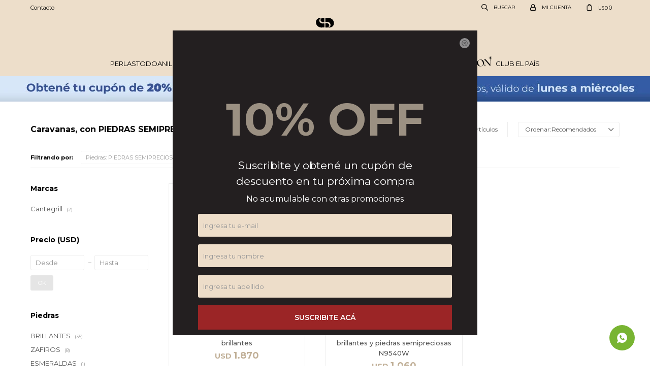

--- FILE ---
content_type: text/html; charset=utf-8
request_url: https://shop.cantegrilljoyas.com/caravanas/joyas/caravanas?piedras=piedras-preciosas
body_size: 7454
content:
 <!DOCTYPE html> <html lang="es" class="no-js"> <head itemscope itemtype="http://schema.org/WebSite"> <meta charset="utf-8" /> <script> const GOOGLE_MAPS_CHANNEL_ID = '37'; </script> <link rel='preconnect' href='https://f.fcdn.app' /> <link rel='preconnect' href='https://fonts.googleapis.com' /> <link rel='preconnect' href='https://www.facebook.com' /> <link rel='preconnect' href='https://www.google-analytics.com' /> <link rel="dns-prefetch" href="https://cdnjs.cloudflare.com" /> <title itemprop='name'>Caravanas, con PIEDRAS SEMIPRECIOSAS — Cantegrill Joyas</title> <meta name="description" content="Caravanas" /> <meta name="keywords" content="Caravanas" /> <link itemprop="url" rel="canonical" href="https://shop.cantegrilljoyas.com/caravanas/joyas/caravanas?piedras=piedras-preciosas" /> <meta property="og:title" content="Caravanas, con PIEDRAS SEMIPRECIOSAS — Cantegrill Joyas" /><meta property="og:description" content="Caravanas" /><meta property="og:type" content="website" /><meta property="og:image" content="https://shop.cantegrilljoyas.com/public/web/img/logo-og.png"/><meta property="og:url" content="https://shop.cantegrilljoyas.com/caravanas/joyas/caravanas?piedras=piedras-preciosas" /><meta property="og:site_name" content="Cantegrill Joyas" /> <meta name='twitter:description' content='Caravanas' /> <meta name='twitter:image' content='https://shop.cantegrilljoyas.com/public/web/img/logo-og.png' /> <meta name='twitter:url' content='https://shop.cantegrilljoyas.com/caravanas/joyas/caravanas?piedras=piedras-preciosas' /> <meta name='twitter:card' content='summary' /> <meta name='twitter:title' content='Caravanas, con PIEDRAS SEMIPRECIOSAS — Cantegrill Joyas' /> <script>document.getElementsByTagName('html')[0].setAttribute('class', 'js ' + ('ontouchstart' in window || navigator.msMaxTouchPoints ? 'is-touch' : 'no-touch'));</script> <script> var FN_TC = { M1 : 1, M2 : 38.56 }; </script> <script>window.dataLayer = window.dataLayer || [];var _tmData = {"fbPixel":"","hotJar":"","zopimId":"","app":"web"};</script> <script>(function(w,d,s,l,i){w[l]=w[l]||[];w[l].push({'gtm.start': new Date().getTime(),event:'gtm.js'});var f=d.getElementsByTagName(s)[0], j=d.createElement(s),dl=l!='dataLayer'?'&l='+l:'';j.setAttribute('defer', 'defer');j.src= 'https://www.googletagmanager.com/gtm.js?id='+i+dl;f.parentNode.insertBefore(j,f); })(window,document,'script','dataLayer','GTM-PC9XMLT');</script> <meta id='viewportMetaTag' name="viewport" content="width=device-width, initial-scale=1.0, maximum-scale=1,user-scalable=no"> <link rel="shortcut icon" href="https://f.fcdn.app/assets/commerce/shop.cantegrilljoyas.com/1a05_783b/public/web/favicon.ico" /> <link rel="apple-itouch-icon" href="https://f.fcdn.app/assets/commerce/shop.cantegrilljoyas.com/dddf_1b35/public/web/favicon.png" /> <link href="https://fonts.googleapis.com/css2?family=Montserrat:ital,wght@0,400;0,500;0,600;0,700;0,800;1,400;1,700&display=swap" rel="stylesheet"> <link href="https://f.fcdn.app/assets/commerce/shop.cantegrilljoyas.com/0000_30f2/s.14596251239259614207757132604770.css" rel="stylesheet"/> <script src="https://f.fcdn.app/assets/commerce/shop.cantegrilljoyas.com/0000_30f2/s.28416147567765763527654975917403.js"></script> <!--[if lt IE 9]> <script type="text/javascript" src="https://cdnjs.cloudflare.com/ajax/libs/html5shiv/3.7.3/html5shiv.js"></script> <![endif]--> <link rel="manifest" href="https://f.fcdn.app/assets/manifest.json" /> </head> <body id='pgCatalogo' class='headerMenuFullWidthCenter footer2 headerSubMenuFade buscadorSlideTop compraSlide compraLeft filtrosFixed fichaMobileFixedActions pc-caravanas items3'> <noscript><iframe src="https://www.googletagmanager.com/ns.html?id=GTM-PC9XMLT" height="0" width="0" style="display:none;visibility:hidden"></iframe></noscript> <div id="pre"> <div id="wrapper"> <header id="header" role="banner"> <div class="cnt"> <div id="logo"><a href="/"><img src="https://f.fcdn.app/assets/commerce/shop.cantegrilljoyas.com/1ae0_21c8/public/web/img/logo.svg" alt="Cantegrill Joyas" /></a></div> <nav id="menu" data-fn="fnMainMenu fnHeaderMoon"> <ul class="lst main"> <li class="it "> <a target="_self" href="https://shop.cantegrilljoyas.com/catalogo?grp=31" class="tit">Perlas</a> </li> <li class="it "> <a target="_self" href="https://shop.cantegrilljoyas.com/catalogo" class="tit">Todo</a> </li> <li class="it anillos"> <a target="_self" href="https://shop.cantegrilljoyas.com/anillos" class="tit">Anillos</a> </li> <li class="it alianzas"> <a target="_self" href="https://shop.cantegrilljoyas.com/alianzas" class="tit">Alianzas</a> </li> <li class="it caravanas"> <a target="_self" href="https://shop.cantegrilljoyas.com/caravanas" class="tit">Caravanas</a> </li> <li class="it colgantes"> <a target="_self" href="https://shop.cantegrilljoyas.com/colgantes" class="tit">Colgantes</a> </li> <li class="it pulseras-y-cadenas"> <a target="_self" href="https://shop.cantegrilljoyas.com/pulseras-y-cadenas" class="tit">Pulseras y cadenas</a> </li> <li class="it relojes"> <a target="_self" href="https://shop.cantegrilljoyas.com/relojes" class="tit">Relojes</a> </li> <li class="it mas"> <a target="_self" href="https://shop.cantegrilljoyas.com/mas" class="tit">Mas</a> </li> <li class="it "> <a target="_self" href="https://shop.cantegrilljoyas.com/blog" class="tit">Blog</a> </li> <li class="it ORO 18k todo"> <a target="_self" href="https://shop.cantegrilljoyas.com/catalogo?grp=43" class="tit">ORO 18k</a> </li> <li class="it moon moon"> <a target="_self" href="https://shop.cantegrilljoyas.com/moon" class="tit">Plata 925 - Moon </a> </li> <li class="it "> <a target="_self" href="https://shop.cantegrilljoyas.com/club-el-pais" class="tit">Club El País</a> </li> </ul> </nav> <div class="toolsItem frmBusqueda" data-version='1'> <button type="button" class="btnItem btnMostrarBuscador"> <span class="ico"></span> <span class="txt"></span> </button> <form action="/catalogo"> <div class="cnt"> <span class="btnCerrar"> <span class="ico"></span> <span class="txt"></span> </span> <label class="lbl"> <b>Buscar productos</b> <input maxlength="48" required="" autocomplete="off" type="search" name="q" placeholder="Buscar productos..." /> </label> <button class="btnBuscar" type="submit"> <span class="ico"></span> <span class="txt"></span> </button> </div> </form> </div> <div class="toolsItem accesoMiCuentaCnt" data-logged="off" data-version='1'> <a href="/mi-cuenta" class="btnItem btnMiCuenta"> <span class="ico"></span> <span class="txt"></span> <span class="usuario"> <span class="nombre"></span> <span class="apellido"></span> </span> </a> <div class="miCuentaMenu"> <ul class="lst"> <li class="it"><a href='/mi-cuenta/mis-datos' class="tit" >Mis datos</a></li> <li class="it"><a href='/mi-cuenta/direcciones' class="tit" >Mis direcciones</a></li> <li class="it"><a href='/mi-cuenta/compras' class="tit" >Mis compras</a></li> <li class="it"><a href='/mi-cuenta/wish-list' class="tit" >Wish List</a></li> <li class="it itSalir"><a href='/salir' class="tit" >Salir</a></li> </ul> </div> </div> <div id="miCompra" data-show="off" data-fn="fnMiCompra" class="toolsItem" data-version="1"> </div> <nav id="menuTop"> <ul class="lst"> <li class="it "><a target="_self" class="tit" href="https://shop.cantegrilljoyas.com/contacto">Contacto</a></li> </ul> </nav> <a id="btnMainMenuMobile" href="javascript:mainMenuMobile.show();"><span class="ico">&#59421;</span><span class="txt">Menú</span></a> </div> </header> <!-- end:header --> <div data-id="10" data-area="Top" class="banner"><a data-track-categ='Banners' data-track-action='Top' data-track-label='club el pais' href='/club-el-pais'><picture><source media="(min-width: 1280px)" srcset="//f.fcdn.app/imgs/3f4fda/shop.cantegrilljoyas.com/jcanuy/06d2/webp/recursos/30/1920x50/1920xtop.jpg" width='1920' height='50' ><source media="(max-width: 1279px) and (min-width: 1024px)" srcset="//f.fcdn.app/imgs/b87e51/shop.cantegrilljoyas.com/jcanuy/7a90/webp/recursos/31/1280x50/1280xtop.jpg" width='1280' height='50' ><source media="(max-width: 640px) AND (orientation: portrait)" srcset="//f.fcdn.app/imgs/14ab4c/shop.cantegrilljoyas.com/jcanuy/cf9e/webp/recursos/33/640x70/640xtop.jpg" width='640' height='70' ><source media="(max-width: 1023px)" srcset="//f.fcdn.app/imgs/7d6d02/shop.cantegrilljoyas.com/jcanuy/2a46/webp/recursos/32/1024x50/1024xtop.jpg" width='1024' height='50' ><img src="//f.fcdn.app/imgs/3f4fda/shop.cantegrilljoyas.com/jcanuy/06d2/webp/recursos/30/1920x50/1920xtop.jpg" alt="club el pais" width='1920' height='50' ></picture></a></div> <div id="central" data-catalogo="on" data-tit="Caravanas, con PIEDRAS SEMIPRECIOSAS " data-url="https://shop.cantegrilljoyas.com/caravanas/joyas/caravanas?piedras=piedras-preciosas" data-total="2" data-pc="caravanas"> <div id="wrapperFicha"></div> <div class='hdr'> <h1 class="tit">Caravanas, con PIEDRAS SEMIPRECIOSAS</h1> <div class="tools"> <div class="tot">2 artículos </div> <span class="btn btn01 btnMostrarFiltros" title="Filtrar productos"></span> <div class="orden"><select name='ord' class="custom" id='cboOrdenCatalogo' data-pred="rec" ><option value="rec" selected="selected" >Recomendados</option><option value="new" >Recientes</option><option value="cat" >Categoría</option><option value="pra" >Menor precio</option><option value="prd" >Mayor precio</option></select></div> </div> </div> <div id="catalogoFiltrosSeleccionados"><strong class=tit>Filtrando por:</strong><a rel="nofollow" href="https://shop.cantegrilljoyas.com/caravanas/joyas/caravanas" title="Quitar" class="it" data-tipo="caracteristica"><span class="nom">Piedras:</span> PIEDRAS SEMIPRECIOSAS</a></div> <section id="main" role="main"> <div id='catalogoProductos' class='articleList aListProductos ' data-tot='2' data-totAbs='2' data-cargarVariantes=''><div class='it grp6 grp15 grp27 grp32 grp40 grp42 grp43' data-disp='1' data-codProd='31.9519W' data-codVar='31.9519W' data-im='//f.fcdn.app/assets/nd.png'><div class='cnt'><a class="img" href="https://shop.cantegrilljoyas.com/catalogo/caravanas-rio-de-oro-blanco-18k-con-brillantes_31.9519W_31.9519W" title="Caravanas Rio de oro blanco 18k con brillantes"> <div class="logoMarca"></div> <div class="cocardasDefault"><div class="cocardas"><div class="ctm"><div class="ico grupo grupo32"><img loading='lazy' src='//f.fcdn.app/imgs/e1fdb9/shop.cantegrilljoyas.com/jcanuy/9abf/webp/grupoproductos/377/100-100/cocarda-oro18k.svg' alt='ORO 18k.' /></div></div></div></div> <div class="cocardasPromo"><div class="cocardas"><div class="ctm"><div class="ico grupo grupo32"><img loading='lazy' src='//f.fcdn.app/imgs/e1fdb9/shop.cantegrilljoyas.com/jcanuy/9abf/webp/grupoproductos/377/100-100/cocarda-oro18k.svg' alt='ORO 18k.' /></div></div></div></div> <img loading='lazy' src='//f.fcdn.app/imgs/921707/shop.cantegrilljoyas.com/jcanuy/640b/webp/catalogo/31.9519W_31.9519W_1/460x460/caravanas-rio-de-oro-blanco-18k-con-brillantes-caravanas-rio-de-oro-blanco-18k-con-brillantes.jpg' alt='Caravanas Rio de oro blanco 18k con brillantes Caravanas Rio de oro blanco 18k con brillantes' width='460' height='460' /> <span data-fn="fnLoadImg" data-src="//f.fcdn.app/imgs/2f3ee0/shop.cantegrilljoyas.com/jcanuy/9c79/webp/catalogo/31.9519W_31.9519W_2/460x460/caravanas-rio-de-oro-blanco-18k-con-brillantes-caravanas-rio-de-oro-blanco-18k-con-brillantes.jpg" data-alt="" data-w="460" data-h="460"></span> </a> <div class="info"> <a class="tit" href="https://shop.cantegrilljoyas.com/catalogo/caravanas-rio-de-oro-blanco-18k-con-brillantes_31.9519W_31.9519W" title="Caravanas Rio de oro blanco 18k con brillantes">Caravanas Rio de oro blanco 18k con brillantes</a> <div class="precios"> <strong class="precio venta"><span class="sim">USD</span> <span class="monto">1.870</span></strong> </div> <!--<button class="btn btn01 btnComprar" onclick="miCompra.agregarArticulo('1:31.9519W:31.9519W:U:1',1)" data-sku="1:31.9519W:31.9519W:U:1"><span></span></button>--> <div class="variantes"></div> <!--<div class="marca">Cantegrill</div>--> <!--<div class="desc">A todo color. Completá tu look. Perfectas para vestir tanto con un vestido como con un estilo mas informal</div>--> </div><input type="hidden" class="json" style="display:none" value="{&quot;sku&quot;:{&quot;fen&quot;:&quot;1:31.9519W:31.9519W:U:1&quot;,&quot;com&quot;:&quot;31.9519W::U&quot;},&quot;producto&quot;:{&quot;codigo&quot;:&quot;31.9519W&quot;,&quot;nombre&quot;:&quot;Caravanas Rio de oro blanco 18k con brillantes&quot;,&quot;categoria&quot;:&quot;Joyas &gt; Caravanas&quot;,&quot;marca&quot;:&quot;Cantegrill&quot;},&quot;variante&quot;:{&quot;codigo&quot;:&quot;31.9519W&quot;,&quot;codigoCompleto&quot;:&quot;31.9519W31.9519W&quot;,&quot;nombre&quot;:&quot;Caravanas Rio de oro blanco 18k con brillantes&quot;,&quot;nombreCompleto&quot;:&quot;Caravanas Rio de oro blanco 18k con brillantes&quot;,&quot;img&quot;:{&quot;u&quot;:&quot;\/\/f.fcdn.app\/imgs\/3c4106\/shop.cantegrilljoyas.com\/jcanuy\/640b\/webp\/catalogo\/31.9519W_31.9519W_1\/1024-1024\/caravanas-rio-de-oro-blanco-18k-con-brillantes-caravanas-rio-de-oro-blanco-18k-con-brillantes.jpg&quot;},&quot;url&quot;:&quot;https:\/\/shop.cantegrilljoyas.com\/catalogo\/caravanas-rio-de-oro-blanco-18k-con-brillantes_31.9519W_31.9519W&quot;,&quot;tieneStock&quot;:false,&quot;ordenVariante&quot;:&quot;999&quot;},&quot;nomPresentacion&quot;:&quot;Talle \u00fanico&quot;,&quot;nombre&quot;:&quot;Caravanas Rio de oro blanco 18k con brillantes&quot;,&quot;nombreCompleto&quot;:&quot;Caravanas Rio de oro blanco 18k con brillantes&quot;,&quot;precioMonto&quot;:1870,&quot;moneda&quot;:{&quot;nom&quot;:&quot;M1&quot;,&quot;nro&quot;:840,&quot;cod&quot;:&quot;USD&quot;,&quot;sim&quot;:&quot;USD&quot;},&quot;sale&quot;:false,&quot;outlet&quot;:false,&quot;nuevo&quot;:false}" /></div></div><div class='it grp6 grp15 grp29 grp32 grp40 grp42 grp43' data-disp='1' data-codProd='31.9540W' data-codVar='31.9540W' data-im='//f.fcdn.app/assets/nd.png'><div class='cnt'><a class="img" href="https://shop.cantegrilljoyas.com/catalogo/caravanas-de-oro-blanco-18k-con-brillantes-y-piedras-semipreciosas-n9540w_31.9540W_31.9540W" title="Caravanas de oro blanco 18K con brillantes y piedras semipreciosas N9540W"> <div class="logoMarca"></div> <div class="cocardasDefault"><div class="cocardas"><div class="ctm"><div class="ico grupo grupo32"><img loading='lazy' src='//f.fcdn.app/imgs/e1fdb9/shop.cantegrilljoyas.com/jcanuy/9abf/webp/grupoproductos/377/100-100/cocarda-oro18k.svg' alt='ORO 18k.' /></div></div></div></div> <div class="cocardasPromo"><div class="cocardas"><div class="ctm"><div class="ico grupo grupo32"><img loading='lazy' src='//f.fcdn.app/imgs/e1fdb9/shop.cantegrilljoyas.com/jcanuy/9abf/webp/grupoproductos/377/100-100/cocarda-oro18k.svg' alt='ORO 18k.' /></div></div></div></div> <img loading='lazy' src='//f.fcdn.app/imgs/b04973/shop.cantegrilljoyas.com/jcanuy/d7c7/webp/catalogo/31.9540W_31.9540W_1/460x460/caravanas-de-oro-blanco-18k-con-brillantes-y-piedras-semipreciosas-n9540w-caravanas-de-oro-blanco-18k-con-brillantes-y-piedras-semipreciosas-n9540w.jpg' alt='Caravanas de oro blanco 18K con brillantes y piedras semipreciosas N9540W Caravanas de oro blanco 18K con brillantes y piedras semipreciosas N9540W' width='460' height='460' /> <span data-fn="fnLoadImg" data-src="//f.fcdn.app/imgs/3d8770/shop.cantegrilljoyas.com/jcanuy/b8f4/webp/catalogo/31.9540W_31.9540W_2/460x460/caravanas-de-oro-blanco-18k-con-brillantes-y-piedras-semipreciosas-n9540w-caravanas-de-oro-blanco-18k-con-brillantes-y-piedras-semipreciosas-n9540w.jpg" data-alt="" data-w="460" data-h="460"></span> </a> <div class="info"> <a class="tit" href="https://shop.cantegrilljoyas.com/catalogo/caravanas-de-oro-blanco-18k-con-brillantes-y-piedras-semipreciosas-n9540w_31.9540W_31.9540W" title="Caravanas de oro blanco 18K con brillantes y piedras semipreciosas N9540W">Caravanas de oro blanco 18K con brillantes y piedras semipreciosas N9540W</a> <div class="precios"> <strong class="precio venta"><span class="sim">USD</span> <span class="monto">1.060</span></strong> </div> <!--<button class="btn btn01 btnComprar" onclick="miCompra.agregarArticulo('1:31.9540W:31.9540W:U:1',1)" data-sku="1:31.9540W:31.9540W:U:1"><span></span></button>--> <div class="variantes"></div> <!--<div class="marca">Cantegrill</div>--> <!--<div class="desc">Caravanas en oro blanco 18k con brillantes y piedras semipreciosas - Largo: 15mm</div>--> </div><input type="hidden" class="json" style="display:none" value="{&quot;sku&quot;:{&quot;fen&quot;:&quot;1:31.9540W:31.9540W:U:1&quot;,&quot;com&quot;:&quot;31.9540W::U&quot;},&quot;producto&quot;:{&quot;codigo&quot;:&quot;31.9540W&quot;,&quot;nombre&quot;:&quot;Caravanas de oro blanco 18K con brillantes y piedras semipreciosas N9540W&quot;,&quot;categoria&quot;:&quot;Joyas &gt; Caravanas&quot;,&quot;marca&quot;:&quot;Cantegrill&quot;},&quot;variante&quot;:{&quot;codigo&quot;:&quot;31.9540W&quot;,&quot;codigoCompleto&quot;:&quot;31.9540W31.9540W&quot;,&quot;nombre&quot;:&quot;Caravanas de oro blanco 18K con brillantes y piedras semipreciosas N9540W&quot;,&quot;nombreCompleto&quot;:&quot;Caravanas de oro blanco 18K con brillantes y piedras semipreciosas N9540W&quot;,&quot;img&quot;:{&quot;u&quot;:&quot;\/\/f.fcdn.app\/imgs\/1f492d\/shop.cantegrilljoyas.com\/jcanuy\/d7c7\/webp\/catalogo\/31.9540W_31.9540W_1\/1024-1024\/caravanas-de-oro-blanco-18k-con-brillantes-y-piedras-semipreciosas-n9540w-caravanas-de-oro-blanco-18k-con-brillantes-y-piedras-semipreciosas-n9540w.jpg&quot;},&quot;url&quot;:&quot;https:\/\/shop.cantegrilljoyas.com\/catalogo\/caravanas-de-oro-blanco-18k-con-brillantes-y-piedras-semipreciosas-n9540w_31.9540W_31.9540W&quot;,&quot;tieneStock&quot;:false,&quot;ordenVariante&quot;:&quot;999&quot;},&quot;nomPresentacion&quot;:&quot;Talle \u00fanico&quot;,&quot;nombre&quot;:&quot;Caravanas de oro blanco 18K con brillantes y piedras semipreciosas N9540W&quot;,&quot;nombreCompleto&quot;:&quot;Caravanas de oro blanco 18K con brillantes y piedras semipreciosas N9540W&quot;,&quot;precioMonto&quot;:1060,&quot;moneda&quot;:{&quot;nom&quot;:&quot;M1&quot;,&quot;nro&quot;:840,&quot;cod&quot;:&quot;USD&quot;,&quot;sim&quot;:&quot;USD&quot;},&quot;sale&quot;:false,&quot;outlet&quot;:false,&quot;nuevo&quot;:false}" /></div></div></div><div class='pagination'></div> </section> <!-- end:main --> <div id="secondary" data-fn="fnScrollFiltros"> <div id="catalogoFiltros" data-fn='fnCatalogoFiltros'> <div class="cnt"> <div data-fn="fnBlkCaracteristica" class="blk blkCaracteristica" data-tipo="checkbox" data-codigo="piedras" ><div class="hdr"><div class="tit">Piedras</div></div> <div class="cnt"> <div class="lst"><label data-val='brillantes' title='BRILLANTES' class='it checkbox' data-total='35'><input type='checkbox' name='piedras' data-tot='35' value='brillantes' /> <b class='tit'>BRILLANTES <span class='tot'>(35)</span></b></label><label data-val='zafiros' title='ZAFIROS' class='it checkbox' data-total='8'><input type='checkbox' name='piedras' data-tot='8' value='zafiros' /> <b class='tit'>ZAFIROS <span class='tot'>(8)</span></b></label><label data-val='esmeraldas' title='ESMERALDAS' class='it checkbox' data-total='1'><input type='checkbox' name='piedras' data-tot='1' value='esmeraldas' /> <b class='tit'>ESMERALDAS <span class='tot'>(1)</span></b></label><label data-val='amatista' title='AMATISTA' class='it checkbox' data-total='3'><input type='checkbox' name='piedras' data-tot='3' value='amatista' /> <b class='tit'>AMATISTA <span class='tot'>(3)</span></b></label><label data-val='topacio-citrino' title='TOPACIO CITRINO' class='it checkbox' data-total='1'><input type='checkbox' name='piedras' data-tot='1' value='topacio-citrino' /> <b class='tit'>TOPACIO CITRINO <span class='tot'>(1)</span></b></label><label data-val='topacio-azul' title='TOPACIO AZUL' class='it checkbox' data-total='5'><input type='checkbox' name='piedras' data-tot='5' value='topacio-azul' /> <b class='tit'>TOPACIO AZUL <span class='tot'>(5)</span></b></label><label data-val='piedras-preciosas' title='PIEDRAS SEMIPRECIOSAS' class='it checkbox sld' data-total='2'><input type='checkbox' name='piedras' checked data-tot='2' value='piedras-preciosas' /> <b class='tit'>PIEDRAS SEMIPRECIOSAS <span class='tot'>(2)</span></b></label><label data-val='perlas-de-rio' title='PERLAS DE RIO' class='it checkbox' data-total='2'><input type='checkbox' name='piedras' data-tot='2' value='perlas-de-rio' /> <b class='tit'>PERLAS DE RIO <span class='tot'>(2)</span></b></label><label data-val='perlas-de-cultivo' title='PERLAS DE CULTIVO' class='it checkbox' data-total='40'><input type='checkbox' name='piedras' data-tot='40' value='perlas-de-cultivo' /> <b class='tit'>PERLAS DE CULTIVO <span class='tot'>(40)</span></b></label><label data-val='circonias' title='CIRCONIAS' class='it checkbox' data-total='20'><input type='checkbox' name='piedras' data-tot='20' value='circonias' /> <b class='tit'>CIRCONIAS <span class='tot'>(20)</span></b></label><label data-val='zafiros-sinteticos' title='ZAFIROS SINTÉTICOS' class='it checkbox' data-total='1'><input type='checkbox' name='piedras' data-tot='1' value='zafiros-sinteticos' /> <b class='tit'>ZAFIROS SINTÉTICOS <span class='tot'>(1)</span></b></label><label data-val='sin-piedras' title='SIN PIEDRAS' class='it checkbox' data-total='11'><input type='checkbox' name='piedras' data-tot='11' value='sin-piedras' /> <b class='tit'>SIN PIEDRAS <span class='tot'>(11)</span></b></label> </div> </div></div><div data-fn="fnBlkCaracteristica" class="blk blkCaracteristica" data-tipo="radio" data-codigo="material" ><div class="hdr"><div class="tit">Material</div></div> <div class="cnt"> <div class="lst"><label data-val='oro-18k' title='ORO 18K' class='it radio' data-total='2'><input type='radio' name='material' data-tot='2' value='oro-18k' /> <b class='tit'>ORO 18K <span class='tot'>(2)</span></b></label><label data-val='oro-blanco-18k' title='ORO BLANCO 18k' class='it radio' data-total='1'><input type='radio' name='material' data-tot='1' value='oro-blanco-18k' /> <b class='tit'>ORO BLANCO 18k <span class='tot'>(1)</span></b></label> </div> </div></div><div data-fn="fnBlkCaracteristica" class="blk blkCaracteristica" data-tipo="checkbox" data-codigo="ocasiones" ><div class="hdr"><div class="tit">Ocasiones</div></div> <div class="cnt"> <div class="lst"><label data-val='dia-de-la-madre' title='Día de la madre' class='it checkbox' data-total='2'><input type='checkbox' name='ocasiones' data-tot='2' value='dia-de-la-madre' /> <b class='tit'>Día de la madre <span class='tot'>(2)</span></b></label><label data-val='aniversario' title='Aniversario' class='it checkbox' data-total='2'><input type='checkbox' name='ocasiones' data-tot='2' value='aniversario' /> <b class='tit'>Aniversario <span class='tot'>(2)</span></b></label><label data-val='cumpleanos' title='Cumpleaños' class='it checkbox' data-total='2'><input type='checkbox' name='ocasiones' data-tot='2' value='cumpleanos' /> <b class='tit'>Cumpleaños <span class='tot'>(2)</span></b></label><label data-val='san-valentin' title='San Valentín' class='it checkbox' data-total='1'><input type='checkbox' name='ocasiones' data-tot='1' value='san-valentin' /> <b class='tit'>San Valentín <span class='tot'>(1)</span></b></label><label data-val='navidad' title='Navidad' class='it checkbox' data-total='2'><input type='checkbox' name='ocasiones' data-tot='2' value='navidad' /> <b class='tit'>Navidad <span class='tot'>(2)</span></b></label> </div> </div></div> <div class="blk blkMarcas" data-codigo="marca"> <div class="hdr"> <div class="tit">Marcas</div> </div> <div class="cnt"> <div class="lst"> <label data-val='cantegrill' title='Cantegrill' class='it radio' data-total='2'><input type='radio' name='marca' data-tot='2' value='cantegrill' /> <b class='tit'>Cantegrill <span class='tot'>(2)</span></b></label> </div> </div> </div> <div class="blk blkPrecio" data-fn="fnFiltroBlkPrecio" data-codigo="precio" data-min="-1" data-max="-1"> <div class="hdr"> <div class="tit">Precio <span class="moneda">(USD)</span></div> </div> <div class="cnt"> <form action="" class="frm"> <div class="cnt"> <label class="lblPrecio"><b>Desde:</b> <input autocomplete="off" placeholder="Desde" type="number" min="0" name="min" value="" /></label> <label class="lblPrecio"><b>Hasta:</b> <input autocomplete="off" placeholder="Hasta" type="number" min="0" name="max" value="" /></label> <button class="btnPrecio btn btn01" type="submit">OK</button> </div> </form> </div> </div> <div style="display:none" id='filtrosOcultos'> <input id="paramQ" type="hidden" name="q" value="" /> </div> </div> <span class="btnCerrarFiltros "><span class="txt"></span></span> <span class="btnMostrarProductos btn btn01"><span class="txt"></span></span> </div> </div> </div> <footer id="footer"> <div class="cnt"> <!----> <div id="historialArtVistos" data-show="off"> </div> <div data-id="14" data-area="Footer" class="banner"><a data-track-categ='Banners' data-track-action='Footer' data-track-label='taller' href='/blog?categ=cuidado-de-tus-joyas'><picture><source media="(min-width: 1280px)" srcset="//f.fcdn.app/imgs/7814b6/shop.cantegrilljoyas.com/jcanuy/2df8/webp/recursos/24/1920x90/servicio-tecnico90.jpg" width='1920' height='90' ><source media="(max-width: 1279px) and (min-width: 1024px)" srcset="//f.fcdn.app/imgs/1c55c9/shop.cantegrilljoyas.com/jcanuy/2df8/webp/recursos/24/1280x90/servicio-tecnico90.jpg" width='1280' height='90' ><source media="(max-width: 640px) AND (orientation: portrait)" srcset="//f.fcdn.app/imgs/25e666/shop.cantegrilljoyas.com/jcanuy/2df8/webp/recursos/24/640x90/servicio-tecnico90.jpg" width='640' height='90' ><source media="(max-width: 1023px)" srcset="//f.fcdn.app/imgs/1e41a8/shop.cantegrilljoyas.com/jcanuy/2df8/webp/recursos/24/1024x90/servicio-tecnico90.jpg" width='1024' height='90' ><img src="//f.fcdn.app/imgs/7814b6/shop.cantegrilljoyas.com/jcanuy/2df8/webp/recursos/24/1920x90/servicio-tecnico90.jpg" alt="taller" width='1920' height='90' ></picture></a></div><div class="ftrContent"> <div class="datosContacto"> <address> <span class="telefono">29020833</span> <span class="direccion">Wilson Ferreira Aldunate 1330, Montevideo</span> <span class="email">hola@cantegrilljoyas.com</span> <span class="horario">Lunes a viernes de 10:30 a 17:30</span> </address> </div> <div class="blk blkSeo"> <div class="hdr"> <div class="tit">Menú SEO</div> </div> <div class="cnt"> <ul class="lst"> </ul> </div> </div> <div class="blk blkEmpresa"> <div class="hdr"> <div class="tit">Cantegrill</div> </div> <div class="cnt"> <ul class="lst"> <li class="it "><a target="_self" class="tit" href="https://shop.cantegrilljoyas.com/nosotros">Nosotros</a></li> <li class="it "><a target="_self" class="tit" href="https://shop.cantegrilljoyas.com/tiendas">Locales</a></li> <li class="it "><a target="_self" class="tit" href="https://shop.cantegrilljoyas.com/contacto">Contacto</a></li> </ul> </div> </div> <div class="blk blkCompra"> <div class="hdr"> <div class="tit">Comprar</div> </div> <div class="cnt"> <ul class="lst"> <li class="it "><a target="_self" class="tit" href="https://shop.cantegrilljoyas.com/como-comprar">Como comprar</a></li> <li class="it "><a target="_self" class="tit" href="https://shop.cantegrilljoyas.com/envios-y-devoluciones">Envíos, pickup, cambios y devoluciones.</a></li> </ul> </div> </div> <div class="blk blkCuenta"> <div class="hdr"> <div class="tit">Mi cuenta</div> </div> <div class="cnt"> <ul class="lst"> <li class="it "><a target="_self" class="tit" href="https://shop.cantegrilljoyas.com/mi-cuenta">Mi cuenta</a></li> <li class="it "><a target="_self" class="tit" href="https://shop.cantegrilljoyas.com/mi-cuenta/compras">Mis compras</a></li> <li class="it "><a target="_self" class="tit" href="https://shop.cantegrilljoyas.com/mi-cuenta/direcciones">Mis direcciones</a></li> <li class="it "><a target="_self" class="tit" href="https://shop.cantegrilljoyas.com/mi-cuenta/wish-list">Wish List</a></li> </ul> </div> </div> <div class="blk blkNewsletter"> <div class="hdr"> <div class="tit">Recibe nuestras noticias</div> </div> <div class="cnt"> <p>¡Suscribite y recibí todas nuestras novedades!</p> <form class="frmNewsletter" action="/ajax?service=registro-newsletter"> <div class="fld-grp"> <div class="fld fldNombre"> <label class="lbl"><b>Nombre</b><input type="text" name="nombre" placeholder="Ingresa tu nombre" /></label> </div> <div class="fld fldApellido"> <label class="lbl"><b>Apellido</b><input type="text" name="apellido" placeholder="Ingresa tu apellido" /></label> </div> <div class="fld fldEmail"> <label class="lbl"><b>E-mail</b><input type="email" name="email" required placeholder="Ingresa tu e-mail" /></label> </div> </div> <div class="actions"> <button type="submit" class="btn btnSuscribirme"><span>Suscribirme</span></button> </div> </form> <ul class="lst lstRedesSociales"> <li class="it facebook"><a href="https://www.facebook.com/cantegrilljoyas" target="_blank" rel="external"><span class="ico">&#59392;</span><span class="txt">Facebook</span></a></li> <li class="it instagram"><a href="https://www.instagram.com/cantegrilljoyas/" target="_blank" rel="external"><span class="ico">&#59396;</span><span class="txt">Instagram</span></a></li> <li class="it whatsapp"><a href="https://api.whatsapp.com/send?phone=59894441018" target="_blank" rel="external"><span class="ico">&#59398;</span><span class="txt">Whatsapp</span></a></li> </ul> </div> </div> <div class="sellos"> <div class="blk blkMediosDePago"> <div class="hdr"> <div class="tit">Compr? online con:</div> </div> <div class='cnt'> <ul class='lst lstMediosDePago'> <li class='it visa'><img src="https://f.fcdn.app/logos/n/visa.svg" alt="visa" height="20" /></li> <li class='it oca'><img src="https://f.fcdn.app/logos/n/oca.svg" alt="oca" height="20" /></li> <li class='it master'><img src="https://f.fcdn.app/logos/n/master.svg" alt="master" height="20" /></li> </ul> </div> </div> <div class="blk blkMediosDeEnvio"> <div class="hdr"> <div class="tit">Entrega:</div> </div> <div class='cnt'> <ul class="lst lstMediosDeEnvio"> </ul> </div> </div> </div> <div class="extras"> <div class="copy">&COPY; Copyright 2026 / Cantegrill Joyas &nbsp;&nbsp;&nbsp; <a href="/terminos-condiciones">Términos y condiciones</a></div> <div class="btnFenicio"><a href="https://fenicio.io?site=Cantegrill Joyas" target="_blank" title="Powered by Fenicio eCommerce Uruguay"><strong>Fenicio eCommerce Uruguay</strong></a></div> </div> </div> </div> </footer> </div> <!-- end:wrapper --> </div> <!-- end:pre --> <div class="loader"> <div></div> </div> <div style="display: none" class="popup-cnt popup-frm" id="ppBannerPopup" data-idBanner='79'> <div data-id="79" data-area="BannerPopup" class="banner"><style> #popup > #ppBannerPopup { 	background:#231f20!important; } </style> <div class="msgSended"> <h1>Te has suscripto correctamente, en unos minutos recibiras un correo con las instrucciones para poder usar tu cupón.</h1> </div> <div class="msgPopupEnvio"> <h4>10% OFF</h4> <h6>Suscribite y obtené un cupón de <br> descuento en tu próxima compra</h6> 	<p class="nota">No acumulable con otras promociones</p> <form id="formNewsletter" action="" method="post" data-fn="fnFormNewsletter"> 	<input type="text" id="noRobot" placeholder="no completar" class="noRobot" name="noRobot"> <div class="fld-grp"> <div class="fld fldEmail"> <label class="lbl"><b>E-mail</b><input id="email" type="email" name="email" required="" placeholder="Ingresa tu e-mail" data-com.agilebits.onepassword.user-edited="yes"></label> </div> <div class="fld fldNombre"> <label class="lbl"><b>Nombre</b><input id="nombre" type="text" name="nombre" required="" placeholder="Ingresa tu nombre" data-com.agilebits.onepassword.user-edited="yes"></label> </div> <div class="fld fldApellido"> <label class="lbl"><b>Apellido</b><input id="apellido" type="text" name="apellido" required="" placeholder="Ingresa tu apellido" data-com.agilebits.onepassword.user-edited="yes"></label> </div> </div> <div class="actions"> <button type="submit" class="btn CONFIGURABLE btnSuscribirme"><span>Suscribite acá</span></button> </div> </form> </div></div> </div> <a class="whatsappFloat" onclick="ga('send', 'event', 'ConsultaWhatsappMobile', 'Whatsapp 094441018');fbq('trackCustom', 'Whatsapp');" href="https://api.whatsapp.com/send?phone=59894441018" target="blank"></a> <div id="mainMenuMobile"> <span class="btnCerrar"><span class="ico"></span><span class="txt"></span></span> <div class="cnt"> <ul class="lst menu"> <li class="it"><div class="toolsItem accesoMiCuentaCnt" data-logged="off" data-version='1'> <a href="/mi-cuenta" class="btnItem btnMiCuenta"> <span class="ico"></span> <span class="txt"></span> <span class="usuario"> <span class="nombre"></span> <span class="apellido"></span> </span> </a> <div class="miCuentaMenu"> <ul class="lst"> <li class="it"><a href='/mi-cuenta/mis-datos' class="tit" >Mis datos</a></li> <li class="it"><a href='/mi-cuenta/direcciones' class="tit" >Mis direcciones</a></li> <li class="it"><a href='/mi-cuenta/compras' class="tit" >Mis compras</a></li> <li class="it"><a href='/mi-cuenta/wish-list' class="tit" >Wish List</a></li> <li class="it itSalir"><a href='/salir' class="tit" >Salir</a></li> </ul> </div> </div></li> <li class="it "> <a class="tit" href="https://shop.cantegrilljoyas.com/catalogo?grp=31">Perlas</a> </li> <li class="it "> <a class="tit" href="https://shop.cantegrilljoyas.com/catalogo">Todo</a> </li> <li class="it anillos"> <a class="tit" href="https://shop.cantegrilljoyas.com/anillos">Anillos</a> </li> <li class="it alianzas"> <a class="tit" href="https://shop.cantegrilljoyas.com/alianzas">Alianzas</a> </li> <li class="it caravanas"> <a class="tit" href="https://shop.cantegrilljoyas.com/caravanas">Caravanas</a> </li> <li class="it colgantes"> <a class="tit" href="https://shop.cantegrilljoyas.com/colgantes">Colgantes</a> </li> <li class="it pulseras-y-cadenas"> <a class="tit" href="https://shop.cantegrilljoyas.com/pulseras-y-cadenas">Pulseras y cadenas</a> </li> <li class="it relojes"> <a class="tit" href="https://shop.cantegrilljoyas.com/relojes">Relojes</a> </li> <li class="it mas"> <a class="tit" href="https://shop.cantegrilljoyas.com/mas">Mas</a> </li> <li class="it "> <a class="tit" href="https://shop.cantegrilljoyas.com/blog">Blog</a> </li> <li class="it ORO 18k todo"> <a class="tit" href="https://shop.cantegrilljoyas.com/catalogo?grp=43">ORO 18k</a> </li> <li class="it moon moon"> <a class="tit" href="https://shop.cantegrilljoyas.com/moon">Plata 925 - Moon </a> </li> <li class="it "> <a class="tit" href="https://shop.cantegrilljoyas.com/club-el-pais">Club El País</a> </li> <li class="it"> <strong class="tit">Empresa</strong> <div class="subMenu"> <div class="cnt"> <ul class="lst"> <li class="it "><a class="tit" href="https://shop.cantegrilljoyas.com/nosotros">Nosotros</a></li> <li class="it "><a class="tit" href="https://shop.cantegrilljoyas.com/tiendas">Locales</a></li> <li class="it "><a class="tit" href="https://shop.cantegrilljoyas.com/contacto">Contacto</a></li> </ul> </div> </div> </li> <li class="it"> <strong class="tit">Compra</strong> <div class="subMenu"> <div class="cnt"> <ul class="lst"> <li class="it "><a class="tit" href="https://shop.cantegrilljoyas.com/como-comprar">Como comprar</a></li> <li class="it "><a class="tit" href="https://shop.cantegrilljoyas.com/envios-y-devoluciones">Envíos, pickup, cambios y devoluciones.</a></li> </ul> </div> </div> </li> </ul> </div> </div> <div id="fb-root"></div> </body> </html> 

--- FILE ---
content_type: image/svg+xml
request_url: https://f.fcdn.app/assets/commerce/shop.cantegrilljoyas.com/1a39_b50e/public/web/img/menu/cantegrill-isook.svg
body_size: 144
content:
<svg version="1.2" xmlns="http://www.w3.org/2000/svg" viewBox="0 0 94 55" width="94" height="55">
	<title>cantegrill-isook-svg</title>
	<style>
		.s0 { fill: #1d1d1b } 
	</style>
	<path fill-rule="evenodd" class="s0" d="m28.7 52.6c1.2 0 2.6 0 3.8-0.2h10.5c1 0 1.7-0.7 1.7-1.5v-18.2c-0.2-0.5-0.7-0.9-1.2-1h-3.4c-23.2 3.8-30.6-25.6-6.4-28 2.1-0.2 4.1-0.3 6.2-0.3-16 0-34.5-1.9-38.5 19.6-1.2 18.6 12.9 29 27.3 29.7z"/>
	<path fill-rule="evenodd" class="s0" d="m24.8 14.3c0 6 6.2 11 13.9 11 7.7 0 4.8 0.3 5.8-1v-19.9c-0.3-0.7-0.9-1-1.5-1.2h-3.3c-7.9 0-14.9 4-14.9 11.2z"/>
	<path fill-rule="evenodd" class="s0" d="m69.5 41.4c0-5-4.1-9.1-10-10.5-1.4-0.3-2.6-0.5-4.1-0.5-1.5 0-4.8-0.3-5.8 1v19.9c0.3 0.7 0.9 1 1.4 1.2h5c1.2 0 2.4-0.3 3.6-0.5 5.7-1.5 10-5.2 10-10.7z"/>
	<path fill-rule="evenodd" class="s0" d="m49.7 23.2c0.2 0.5 0.7 0.9 1.2 1h3.4c1.9-0.3 3.6-0.3 5.3-0.3 18.9 1 23.4 26.1 1 28.3-0.3 0-0.7 0.2-1 0.2-1 0-2.2 0.2-3.3 0.3h10.8c12-0.5 23-3.6 25.8-19.6v-3.8c-1-16.3-14.1-25.3-27.5-25.9h-14.3c-0.9 0-1.7 0.9-1.7 1.7v11.5c0 0.2 0.2 0.3 0.2 0.5v6z"/>
</svg>

--- FILE ---
content_type: image/svg+xml
request_url: https://f.fcdn.app/assets/commerce/shop.cantegrilljoyas.com/a129_4882/public/web/img/menu/moon-negro.svg
body_size: 1432
content:
<svg version="1.2" xmlns="http://www.w3.org/2000/svg" viewBox="0 0 548 184" width="548" height="184">
	<title>moon-logo-negro-ok-svg</title>
	<style>
		.s0 { fill: #000000;stroke: #000000;stroke-miterlimit:10 } 
	</style>
	<path class="s0" d="m139.2 175.3c-1.3-0.9-2.3-1.8-3.1-2.7-0.9-1.1-1.2-1.4-1.3-1.7-0.7-1.2-1.1-2.9-1.4-5.1-0.3-2.1-0.4-4.2-0.4-6.2-0.1-6.2-0.2-12.3-0.2-17.9v-31.8c0-4.8 0-9.8 0.2-14.9 0.1-3.7 0.3-7.6 0.5-11.3 0.2-4 0.6-6.8 1.3-8.7 0.9-2.5 2.5-4.6 4.9-6.4 2.3-1.7 5.6-2.7 9.7-2.8v-0.3h-32.9c-0.5 1.2-1.7 4-3.7 8.9-2.3 5.3-5.2 12.1-8.8 20.2-3.6 8.1-7.6 17.2-12.1 27.2-4.5 10.2-9.2 20.4-13.7 30.2 0 0.2-0.3 0.4-0.6 0.4-0.3 0-0.5-0.2-0.6-0.4l-38-86.6h-33.1v0.3c1.2 0.2 2.6 0.6 4.2 1q2.9 0.7 5.4 2.4c1.7 1.1 3.1 2.7 4.4 4.6 1.2 1.9 1.9 4.5 2 7.6 0.1 3.1 0.2 5.7 0.2 7.8v20.1c0 7.1 0 13.8-0.2 20.1-0.1 6.1-0.3 11.6-0.5 16.2-0.1 5.4-0.5 10.2-1.1 13.9-0.6 3.9-1.7 7.1-3.1 9.7-1.4 2.7-3.4 4.8-5.9 6.2-2.3 1.4-5.2 2.5-8.8 3.2v0.3h40.3v-0.3c-4.4-0.7-7.9-1.7-10.4-3.1-2.7-1.5-4.8-3.6-6.1-6.2-1.3-2.5-2.2-5.8-2.4-9.6-0.3-3.7-0.5-8.1-0.5-13.1v-37.1l0.2-16v-18.6c0-7 0.2-0.6 0.6-0.7 0.4-0.1 0.6 0.1 0.8 0.4 0.5 1.2 1.5 3.4 2.9 6.7 1.4 3.3 3.3 7.4 5.5 12.3 2.2 4.8 4.7 10.3 7.5 16.8 2.8 6.3 5.7 13 9 20.2 3.1 7.1 6.4 14.4 9.8 22.5l10 23.1c0.3-0.7 0.8-1.9 1.5-3.5 0.8-2 1.7-4.2 2.7-6.5 1-2.3 1.9-4.8 2.9-7.1 1-2.4 1.7-4 2.3-5.1 3.5-7.8 6.7-15.1 9.6-21.6 2.9-6.5 5.9-13 8.7-19.2 2.9-6.5 5.9-13 8.7-19.4 2.9-6.6 6.1-13.8 9.6-21.7 0-0.3 0.5-0.5 0.8-0.4 0.3 0 0.6 0.3 0.6 0.7v65.1c0 6.4 0 13.2-0.3 20.1 0 2.2-0.3 4.3-0.6 6.4q-0.4 3.3-1.5 5.4c-1.1 2.4-3.4 4.5-6.5 6.2-3 1.7-6.8 2.7-11.2 2.9v0.5h53.5v-0.3c-2.3-0.2-4.4-0.6-6.2-1.2-2-0.7-3.7-1.5-4.9-2.5v0.2z"/>
	<path fill-rule="evenodd" class="s0" d="m256.7 85h0.1q6.8 8.8 9.9 19.8c2.3 8.1 3 16.1 2 23.8-1 7.7-3.4 14.9-7.1 21.5-3.7 6.6-8.7 12.3-14.8 17-6.2 4.8-13.1 8.3-20.9 10.6-7.7 2.3-15.5 3.1-23.1 2.4-7.7-0.7-14.9-2.7-21.4-6.1-6.5-3.4-12.4-8.1-17.3-14-5-5.9-8.7-13-11.1-21.2-2.6-8.7-3.3-17-2.2-24.8 1.2-7.8 3.7-15 7.6-21.3 4-6.3 9.2-11.8 15.5-16.5 6.3-4.6 13.5-8.1 21.4-10.4 6-1.8 11.9-2.7 17.6-2.7 2.3 0 4.6 0.2 6.8 0.5 7.7 1 14.7 3.4 20.9 7.1 6.2 3.7 11.7 8.6 16.1 14.5zm-6.5 65.4h0.2c1.6-6.2 2.3-12.7 2-19.7-0.3-6.9-1.4-13.7-3.3-20.2-1.8-6.2-4.5-12.4-7.9-18.3-3.5-5.9-7.6-11-12.4-15.3-4.8-4.3-10.2-7.4-16-9.2-5.9-1.9-12.3-1.8-18.9 0.1-6.8 2-12.2 5.4-16.2 10.1-4 4.7-6.8 10.2-8.5 16.3-1.6 6.1-2.2 12.6-1.8 19.6 0.5 7 1.7 13.8 3.6 20.5 2 7 4.9 13.6 8.4 19.5 3.6 6 7.7 11.1 12.4 15.1 4.7 4 10 6.8 15.8 8.4 2.6 0.8 4.7 1.1 8.1 1.1 3.4 0 6.9-0.6 10.5-1.6 6.6-2 11.8-5.3 15.7-10.1 3.8-4.7 6.6-10.2 8.3-16.4z"/>
	<path fill-rule="evenodd" class="s0" d="m397.9 104.8h0.1c2.3 8.1 3 16.1 2 23.8-1 7.7-3.4 14.9-7.1 21.5-3.7 6.6-8.7 12.3-14.8 17-6.2 4.8-13.1 8.3-20.9 10.6-7.7 2.3-15.5 3.1-23.1 2.4-7.7-0.7-14.9-2.7-21.4-6.1-6.5-3.4-12.4-8.1-17.3-14-5-5.9-8.7-13-11.1-21.2-2.6-8.7-3.3-17-2.2-24.8 1.2-7.8 3.6-15 7.6-21.3 4-6.3 9.1-11.8 15.5-16.5 6.3-4.6 13.5-8.1 21.4-10.4 6-1.8 11.9-2.7 17.6-2.7 2.3 0 4.6 0.2 6.8 0.5 7.7 1 14.7 3.4 20.9 7.1 6.2 3.7 11.7 8.6 16.1 14.5q6.8 8.9 9.9 19.8zm-16.4 45.6h0.2c1.6-6.2 2.3-12.7 2-19.7-0.3-6.9-1.4-13.7-3.3-20.2-1.8-6.2-4.5-12.4-7.9-18.3-3.5-5.9-7.6-11-12.4-15.3-4.8-4.3-10.2-7.4-16-9.2-5.9-1.9-12.3-1.8-18.9 0.1-6.8 2-12.2 5.4-16.2 10.1-4 4.7-6.8 10.2-8.5 16.3-1.6 6.1-2.2 12.6-1.8 19.6 0.5 7 1.7 13.8 3.6 20.5 2 7 4.9 13.6 8.4 19.5 3.6 6 7.7 11.1 12.4 15.1 4.7 4 10 6.8 15.8 8.4 2.6 0.8 4.7 1.1 8.1 1.1 3.4 0 6.9-0.6 10.5-1.6 6.6-2 11.8-5.3 15.7-10.1 3.8-4.7 6.6-10.2 8.3-16.4z"/>
	<path class="s0" d="m516.6 39.9c0 0 0.2-0.2 0.3-0.2 1-0.8 2.2-1.5 3.4-2 0 0 0.2 0 0.3-0.1 0.6-0.2 1.2-0.5 1.9-0.6 5.9-0.3 11.8-0.8 17.6-1.7-6-0.8-12-1.4-18.1-1.7-0.2-0.1-0.5-0.2-0.7-0.2-2.4-1-4.2-2.5-5.7-4.6 4.2-5.5 8.3-11.1 12.2-16.9-4.7 4.8-9.1 9.7-13.5 14.7-1-2.1-1.7-4.8-2-8.2-0.5-4.4-2.3-15.8-2.3-16l-2.5 15c0 0-0.9 7.6-2 9.8-0.2 0.4-0.5 0.6-0.7 1-5.7-5.7-11.6-11.3-17.7-16.6 5.2 6.5 10.7 12.7 16.3 18.7-1 1-2 1.8-3.4 2.5-0.7 0.3-1.5 0.6-2.3 0.9-5.8 0.3-11.6 0.8-17.3 1.7 5.1 0.7 10.3 1.2 15.4 1.6 1.1 0.3 2 0.6 2.9 1 0.8 0.4 1.7 0.8 2.4 1.4h0.1c0.9 0.7 1.7 1.7 2.4 2.7-4.2 5.5-8.3 11.1-12.2 16.9 4.7-4.8 9.1-9.7 13.5-14.7 1 2.1 1.7 4.8 2 8.2 0.1 1.4 0.5 3.7 0.8 5.9 0.2 6.5 0.2 17.2 0.2 21.4v70.4c0 0-0.2 0.5-0.3 0.5-0.3 0.1-0.6 0-0.7-0.2l-75.6-88.3h-31.4v0.3c1.6 0.2 3.2 0.6 4.8 1 1.9 0.5 3.7 1.4 5.4 2.5 1.7 1.2 3.1 2.8 4.4 4.8 1.2 2 2 4.7 2.3 7.9 0.1 3.1 0.2 5.8 0.2 7.9v19.5c0 7.1 0 13.8-0.2 20.1-0.1 6.1-0.3 11.6-0.5 16.2-0.2 6.2-0.6 11.3-1 15.7-0.5 4.5-1.4 7.9-3 10.2-1.5 2.4-3.7 4.2-6.4 5.3-2.4 1-4.8 1.6-7.3 2v0.3h38v-0.3c-4.2-0.6-7.5-1.4-9.9-2.6-2.6-1.3-4.6-3.2-5.9-5.9-1.1-2.2-1.8-5.6-2-10-0.3-4.4-0.4-9.3-0.4-14.7v-67.4c0 0 0.2-0.5 0.5-0.6h0.2c0 0 0.4 0 0.5 0.2 7.3 8.2 14.2 16.1 20.6 23.5 6.5 7.6 13.1 15.3 19.9 23.3 6.8 7.9 13.8 16.3 21.4 25 7.6 8.9 16 18.6 24.8 28.8 0.9 0.9 1.7 1.4 2.4 1.4 0.7 0 0.6 0 0.7-0.2 0 0 0.2-0.2 0.2-0.6v-48.6c0-7.1 0-13.8 0.2-20.1 0.1-6.1 0.3-22.6 0.5-27.2 0.2-4.3 0.3-13.4 0.6-20l1.1-6.4c0 0 0.9-7.6 2-9.8 0.2-0.4 0.5-0.6 0.7-1 5.7 5.7 11.6 11.3 17.7 16.6q-7.8-9.6-16.2-18.6c0.2-0.2 0.4-0.5 0.7-0.7 0-0.1-0.2 0-0.2 0z"/>
</svg>